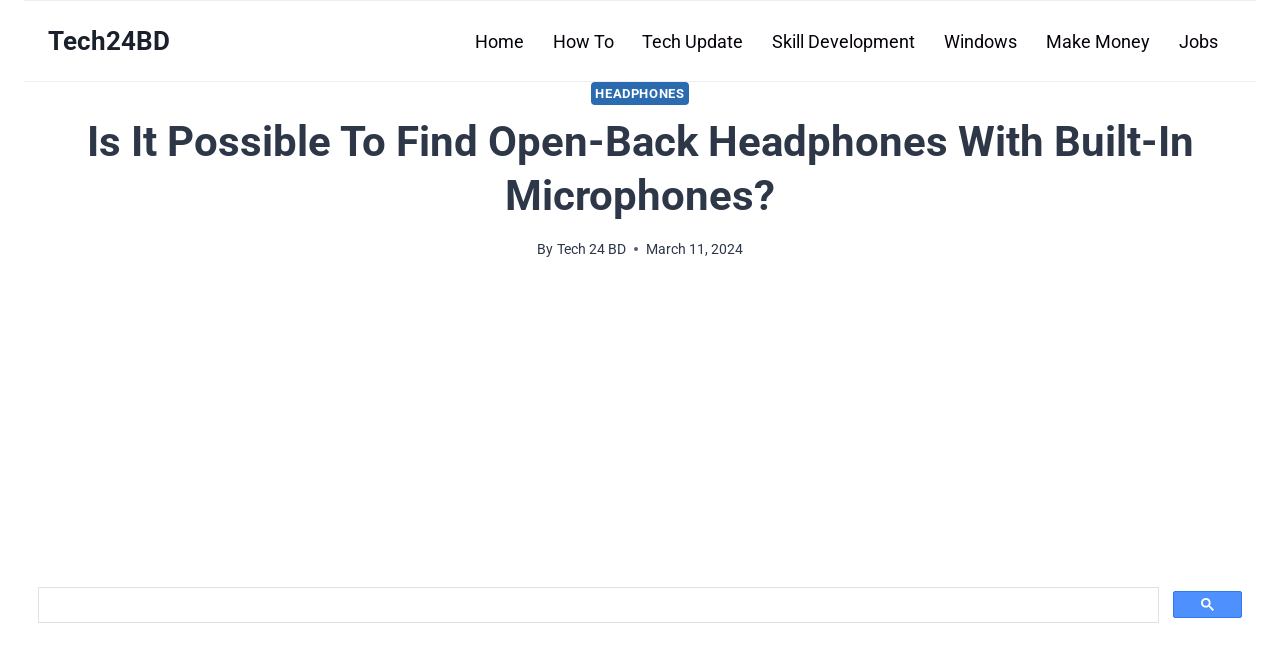

--- FILE ---
content_type: text/css; charset=UTF-8
request_url: https://imgcdn1.tech24bd.xyz/easyio-fonts/css?family=Roboto:regular,700,600%7COverpass:600&display=swap
body_size: 572
content:
@font-face{font-family:'Roboto';font-style:normal;font-weight:400;src:url(https://imgcdn1.tech24bd.xyz/easyio-bfont/roboto/files/roboto-greek-400-normal.woff2) format('woff2'),url(https://imgcdn1.tech24bd.xyz/easyio-bfont/roboto/files/roboto-greek-400-normal.woff) format('woff');unicode-range:U+0370-0377,U+037A-037F,U+0384-038A,U+038C,U+038E-03A1,U+03A3-03FF}@font-face{font-family:'Roboto';font-style:normal;font-weight:400;src:url(https://imgcdn1.tech24bd.xyz/easyio-bfont/roboto/files/roboto-latin-400-normal.woff2) format('woff2'),url(https://imgcdn1.tech24bd.xyz/easyio-bfont/roboto/files/roboto-latin-400-normal.woff) format('woff');unicode-range:U+0000-00FF,U+0131,U+0152-0153,U+02BB-02BC,U+02C6,U+02DA,U+02DC,U+0304,U+0308,U+0329,U+2000-206F,U+20AC,U+2122,U+2191,U+2193,U+2212,U+2215,U+FEFF,U+FFFD}@font-face{font-family:'Roboto';font-style:normal;font-weight:400;src:url(https://imgcdn1.tech24bd.xyz/easyio-bfont/roboto/files/roboto-cyrillic-400-normal.woff2) format('woff2'),url(https://imgcdn1.tech24bd.xyz/easyio-bfont/roboto/files/roboto-cyrillic-400-normal.woff) format('woff');unicode-range:U+0301,U+0400-045F,U+0490-0491,U+04B0-04B1,U+2116}@font-face{font-family:'Roboto';font-style:normal;font-weight:400;src:url(https://imgcdn1.tech24bd.xyz/easyio-bfont/roboto/files/roboto-greek-ext-400-normal.woff2) format('woff2'),url(https://imgcdn1.tech24bd.xyz/easyio-bfont/roboto/files/roboto-greek-ext-400-normal.woff) format('woff');unicode-range:U+1F00-1FFF}@font-face{font-family:'Roboto';font-style:normal;font-weight:400;src:url(https://imgcdn1.tech24bd.xyz/easyio-bfont/roboto/files/roboto-latin-ext-400-normal.woff2) format('woff2'),url(https://imgcdn1.tech24bd.xyz/easyio-bfont/roboto/files/roboto-latin-ext-400-normal.woff) format('woff');unicode-range:U+0100-02BA,U+02BD-02C5,U+02C7-02CC,U+02CE-02D7,U+02DD-02FF,U+0304,U+0308,U+0329,U+1D00-1DBF,U+1E00-1E9F,U+1EF2-1EFF,U+2020,U+20A0-20AB,U+20AD-20C0,U+2113,U+2C60-2C7F,U+A720-A7FF}@font-face{font-family:'Roboto';font-style:normal;font-weight:400;src:url(https://imgcdn1.tech24bd.xyz/easyio-bfont/roboto/files/roboto-vietnamese-400-normal.woff2) format('woff2'),url(https://imgcdn1.tech24bd.xyz/easyio-bfont/roboto/files/roboto-vietnamese-400-normal.woff) format('woff');unicode-range:U+0102-0103,U+0110-0111,U+0128-0129,U+0168-0169,U+01A0-01A1,U+01AF-01B0,U+0300-0301,U+0303-0304,U+0308-0309,U+0323,U+0329,U+1EA0-1EF9,U+20AB}@font-face{font-family:'Roboto';font-style:normal;font-weight:400;src:url(https://imgcdn1.tech24bd.xyz/easyio-bfont/roboto/files/roboto-cyrillic-ext-400-normal.woff2) format('woff2'),url(https://imgcdn1.tech24bd.xyz/easyio-bfont/roboto/files/roboto-cyrillic-ext-400-normal.woff) format('woff');unicode-range:U+0460-052F,U+1C80-1C8A,U+20B4,U+2DE0-2DFF,U+A640-A69F,U+FE2E-FE2F}@font-face{font-family:'Roboto';font-style:normal;font-weight:700;src:url(https://imgcdn1.tech24bd.xyz/easyio-bfont/roboto/files/roboto-greek-700-normal.woff2) format('woff2'),url(https://imgcdn1.tech24bd.xyz/easyio-bfont/roboto/files/roboto-greek-700-normal.woff) format('woff');unicode-range:U+0370-0377,U+037A-037F,U+0384-038A,U+038C,U+038E-03A1,U+03A3-03FF}@font-face{font-family:'Roboto';font-style:normal;font-weight:700;src:url(https://imgcdn1.tech24bd.xyz/easyio-bfont/roboto/files/roboto-latin-700-normal.woff2) format('woff2'),url(https://imgcdn1.tech24bd.xyz/easyio-bfont/roboto/files/roboto-latin-700-normal.woff) format('woff');unicode-range:U+0000-00FF,U+0131,U+0152-0153,U+02BB-02BC,U+02C6,U+02DA,U+02DC,U+0304,U+0308,U+0329,U+2000-206F,U+20AC,U+2122,U+2191,U+2193,U+2212,U+2215,U+FEFF,U+FFFD}@font-face{font-family:'Roboto';font-style:normal;font-weight:700;src:url(https://imgcdn1.tech24bd.xyz/easyio-bfont/roboto/files/roboto-cyrillic-700-normal.woff2) format('woff2'),url(https://imgcdn1.tech24bd.xyz/easyio-bfont/roboto/files/roboto-cyrillic-700-normal.woff) format('woff');unicode-range:U+0301,U+0400-045F,U+0490-0491,U+04B0-04B1,U+2116}@font-face{font-family:'Roboto';font-style:normal;font-weight:700;src:url(https://imgcdn1.tech24bd.xyz/easyio-bfont/roboto/files/roboto-greek-ext-700-normal.woff2) format('woff2'),url(https://imgcdn1.tech24bd.xyz/easyio-bfont/roboto/files/roboto-greek-ext-700-normal.woff) format('woff');unicode-range:U+1F00-1FFF}@font-face{font-family:'Roboto';font-style:normal;font-weight:700;src:url(https://imgcdn1.tech24bd.xyz/easyio-bfont/roboto/files/roboto-latin-ext-700-normal.woff2) format('woff2'),url(https://imgcdn1.tech24bd.xyz/easyio-bfont/roboto/files/roboto-latin-ext-700-normal.woff) format('woff');unicode-range:U+0100-02BA,U+02BD-02C5,U+02C7-02CC,U+02CE-02D7,U+02DD-02FF,U+0304,U+0308,U+0329,U+1D00-1DBF,U+1E00-1E9F,U+1EF2-1EFF,U+2020,U+20A0-20AB,U+20AD-20C0,U+2113,U+2C60-2C7F,U+A720-A7FF}@font-face{font-family:'Roboto';font-style:normal;font-weight:700;src:url(https://imgcdn1.tech24bd.xyz/easyio-bfont/roboto/files/roboto-vietnamese-700-normal.woff2) format('woff2'),url(https://imgcdn1.tech24bd.xyz/easyio-bfont/roboto/files/roboto-vietnamese-700-normal.woff) format('woff');unicode-range:U+0102-0103,U+0110-0111,U+0128-0129,U+0168-0169,U+01A0-01A1,U+01AF-01B0,U+0300-0301,U+0303-0304,U+0308-0309,U+0323,U+0329,U+1EA0-1EF9,U+20AB}@font-face{font-family:'Roboto';font-style:normal;font-weight:700;src:url(https://imgcdn1.tech24bd.xyz/easyio-bfont/roboto/files/roboto-cyrillic-ext-700-normal.woff2) format('woff2'),url(https://imgcdn1.tech24bd.xyz/easyio-bfont/roboto/files/roboto-cyrillic-ext-700-normal.woff) format('woff');unicode-range:U+0460-052F,U+1C80-1C8A,U+20B4,U+2DE0-2DFF,U+A640-A69F,U+FE2E-FE2F}@font-face{font-family:'Overpass';font-style:normal;font-weight:600;font-stretch:100%;src:url(https://imgcdn1.tech24bd.xyz/easyio-bfont/overpass/files/overpass-latin-600-normal.woff2) format('woff2'),url(https://imgcdn1.tech24bd.xyz/easyio-bfont/overpass/files/overpass-latin-600-normal.woff) format('woff');unicode-range:U+0000-00FF,U+0131,U+0152-0153,U+02BB-02BC,U+02C6,U+02DA,U+02DC,U+0304,U+0308,U+0329,U+2000-206F,U+20AC,U+2122,U+2191,U+2193,U+2212,U+2215,U+FEFF,U+FFFD}@font-face{font-family:'Overpass';font-style:normal;font-weight:600;font-stretch:100%;src:url(https://imgcdn1.tech24bd.xyz/easyio-bfont/overpass/files/overpass-cyrillic-600-normal.woff2) format('woff2'),url(https://imgcdn1.tech24bd.xyz/easyio-bfont/overpass/files/overpass-cyrillic-600-normal.woff) format('woff');unicode-range:U+0301,U+0400-045F,U+0490-0491,U+04B0-04B1,U+2116}@font-face{font-family:'Overpass';font-style:normal;font-weight:600;font-stretch:100%;src:url(https://imgcdn1.tech24bd.xyz/easyio-bfont/overpass/files/overpass-latin-ext-600-normal.woff2) format('woff2'),url(https://imgcdn1.tech24bd.xyz/easyio-bfont/overpass/files/overpass-latin-ext-600-normal.woff) format('woff');unicode-range:U+0100-02BA,U+02BD-02C5,U+02C7-02CC,U+02CE-02D7,U+02DD-02FF,U+0304,U+0308,U+0329,U+1D00-1DBF,U+1E00-1E9F,U+1EF2-1EFF,U+2020,U+20A0-20AB,U+20AD-20C0,U+2113,U+2C60-2C7F,U+A720-A7FF}@font-face{font-family:'Overpass';font-style:normal;font-weight:600;font-stretch:100%;src:url(https://imgcdn1.tech24bd.xyz/easyio-bfont/overpass/files/overpass-vietnamese-600-normal.woff2) format('woff2'),url(https://imgcdn1.tech24bd.xyz/easyio-bfont/overpass/files/overpass-vietnamese-600-normal.woff) format('woff');unicode-range:U+0102-0103,U+0110-0111,U+0128-0129,U+0168-0169,U+01A0-01A1,U+01AF-01B0,U+0300-0301,U+0303-0304,U+0308-0309,U+0323,U+0329,U+1EA0-1EF9,U+20AB}@font-face{font-family:'Overpass';font-style:normal;font-weight:600;font-stretch:100%;src:url(https://imgcdn1.tech24bd.xyz/easyio-bfont/overpass/files/overpass-cyrillic-ext-600-normal.woff2) format('woff2'),url(https://imgcdn1.tech24bd.xyz/easyio-bfont/overpass/files/overpass-cyrillic-ext-600-normal.woff) format('woff');unicode-range:U+0460-052F,U+1C80-1C8A,U+20B4,U+2DE0-2DFF,U+A640-A69F,U+FE2E-FE2F}